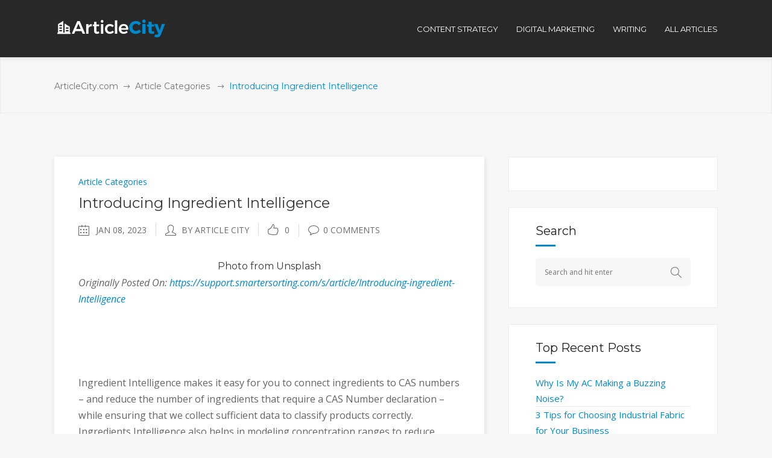

--- FILE ---
content_type: text/html; charset=UTF-8
request_url: https://www.articlecity.com/blog/introducing-ingredient-intelligence/
body_size: 15272
content:
<!DOCTYPE html>
<html lang="en-US">
<head>
        	
		<meta charset="UTF-8"/>
		<link rel="profile" href="https://gmpg.org/xfn/11"/>
		<link rel="pingback" href="https://www.articlecity.com/xmlrpc.php"/>
				<meta name="viewport" content="width=device-width,initial-scale=1,user-scalable=no">
		
	
	<script type="application/javascript">var mkdCoreAjaxUrl = "https://www.articlecity.com/wp-admin/admin-ajax.php"</script><meta name='robots' content='index, follow, max-image-preview:large, max-snippet:-1, max-video-preview:-1' />

	<!-- This site is optimized with the Yoast SEO plugin v17.8 - https://yoast.com/wordpress/plugins/seo/ -->
	<title>Introducing Ingredient Intelligence - ArticleCity.com</title>
	<meta name="description" content="Photo from Unsplash Originally Posted On: https://support.smartersorting.com/s/article/Introducing-ingredient-Intelligence     Ingredient Intelligence" />
	<link rel="canonical" href="https://www.articlecity.com/blog/introducing-ingredient-intelligence/" />
	<meta property="og:locale" content="en_US" />
	<meta property="og:type" content="article" />
	<meta property="og:title" content="Introducing Ingredient Intelligence - ArticleCity.com" />
	<meta property="og:description" content="Photo from Unsplash Originally Posted On: https://support.smartersorting.com/s/article/Introducing-ingredient-Intelligence     Ingredient Intelligence" />
	<meta property="og:url" content="https://www.articlecity.com/blog/introducing-ingredient-intelligence/" />
	<meta property="og:site_name" content="ArticleCity.com" />
	<meta property="article:published_time" content="2023-01-08T05:35:07+00:00" />
	<meta property="og:image" content="https://s.w.org/images/core/emoji/13.1.0/72x72/2122.png" />
	<meta name="twitter:card" content="summary" />
	<meta name="twitter:label1" content="Written by" />
	<meta name="twitter:data1" content="Article City" />
	<meta name="twitter:label2" content="Est. reading time" />
	<meta name="twitter:data2" content="3 minutes" />
	<script type="application/ld+json" class="yoast-schema-graph">{"@context":"https://schema.org","@graph":[{"@type":"WebSite","@id":"https://www.articlecity.com/#website","url":"https://www.articlecity.com/","name":"ArticleCity.com","description":"The Best Content Writing Service","potentialAction":[{"@type":"SearchAction","target":{"@type":"EntryPoint","urlTemplate":"https://www.articlecity.com/?s={search_term_string}"},"query-input":"required name=search_term_string"}],"inLanguage":"en-US"},{"@type":"ImageObject","@id":"https://www.articlecity.com/blog/introducing-ingredient-intelligence/#primaryimage","inLanguage":"en-US","url":"https://s.w.org/images/core/emoji/13.1.0/72x72/2122.png","contentUrl":"https://s.w.org/images/core/emoji/13.1.0/72x72/2122.png"},{"@type":"WebPage","@id":"https://www.articlecity.com/blog/introducing-ingredient-intelligence/#webpage","url":"https://www.articlecity.com/blog/introducing-ingredient-intelligence/","name":"Introducing Ingredient Intelligence - ArticleCity.com","isPartOf":{"@id":"https://www.articlecity.com/#website"},"primaryImageOfPage":{"@id":"https://www.articlecity.com/blog/introducing-ingredient-intelligence/#primaryimage"},"datePublished":"2023-01-08T05:35:07+00:00","dateModified":"2023-01-08T05:35:07+00:00","author":{"@id":"https://www.articlecity.com/#/schema/person/1ceb200e49d732c7796c9994e623389f"},"description":"Photo from Unsplash Originally Posted On: https://support.smartersorting.com/s/article/Introducing-ingredient-Intelligence \u00a0 \u00a0 Ingredient Intelligence","breadcrumb":{"@id":"https://www.articlecity.com/blog/introducing-ingredient-intelligence/#breadcrumb"},"inLanguage":"en-US","potentialAction":[{"@type":"ReadAction","target":["https://www.articlecity.com/blog/introducing-ingredient-intelligence/"]}]},{"@type":"BreadcrumbList","@id":"https://www.articlecity.com/blog/introducing-ingredient-intelligence/#breadcrumb","itemListElement":[{"@type":"ListItem","position":1,"name":"Home","item":"https://www.articlecity.com/"},{"@type":"ListItem","position":2,"name":"Introducing Ingredient Intelligence"}]},{"@type":"Person","@id":"https://www.articlecity.com/#/schema/person/1ceb200e49d732c7796c9994e623389f","name":"Article City","image":{"@type":"ImageObject","@id":"https://www.articlecity.com/#personlogo","inLanguage":"en-US","url":"https://secure.gravatar.com/avatar/0c6f968a64bbb451d6def685d218df9b?s=96&d=mm&r=g","contentUrl":"https://secure.gravatar.com/avatar/0c6f968a64bbb451d6def685d218df9b?s=96&d=mm&r=g","caption":"Article City"},"url":"https://www.articlecity.com/blog/author/articlecity/"}]}</script>
	<!-- / Yoast SEO plugin. -->


<link rel='dns-prefetch' href='//maps.googleapis.com' />
<link rel='dns-prefetch' href='//a.omappapi.com' />
<link rel='dns-prefetch' href='//fonts.googleapis.com' />
<link rel='dns-prefetch' href='//s.w.org' />
<link rel="alternate" type="application/rss+xml" title="ArticleCity.com &raquo; Feed" href="https://www.articlecity.com/feed/" />
<link rel="alternate" type="application/rss+xml" title="ArticleCity.com &raquo; Comments Feed" href="https://www.articlecity.com/comments/feed/" />
		<script type="text/javascript">
			window._wpemojiSettings = {"baseUrl":"https:\/\/s.w.org\/images\/core\/emoji\/13.1.0\/72x72\/","ext":".png","svgUrl":"https:\/\/s.w.org\/images\/core\/emoji\/13.1.0\/svg\/","svgExt":".svg","source":{"concatemoji":"https:\/\/www.articlecity.com\/wp-includes\/js\/wp-emoji-release.min.js?ver=5.8.12"}};
			!function(e,a,t){var n,r,o,i=a.createElement("canvas"),p=i.getContext&&i.getContext("2d");function s(e,t){var a=String.fromCharCode;p.clearRect(0,0,i.width,i.height),p.fillText(a.apply(this,e),0,0);e=i.toDataURL();return p.clearRect(0,0,i.width,i.height),p.fillText(a.apply(this,t),0,0),e===i.toDataURL()}function c(e){var t=a.createElement("script");t.src=e,t.defer=t.type="text/javascript",a.getElementsByTagName("head")[0].appendChild(t)}for(o=Array("flag","emoji"),t.supports={everything:!0,everythingExceptFlag:!0},r=0;r<o.length;r++)t.supports[o[r]]=function(e){if(!p||!p.fillText)return!1;switch(p.textBaseline="top",p.font="600 32px Arial",e){case"flag":return s([127987,65039,8205,9895,65039],[127987,65039,8203,9895,65039])?!1:!s([55356,56826,55356,56819],[55356,56826,8203,55356,56819])&&!s([55356,57332,56128,56423,56128,56418,56128,56421,56128,56430,56128,56423,56128,56447],[55356,57332,8203,56128,56423,8203,56128,56418,8203,56128,56421,8203,56128,56430,8203,56128,56423,8203,56128,56447]);case"emoji":return!s([10084,65039,8205,55357,56613],[10084,65039,8203,55357,56613])}return!1}(o[r]),t.supports.everything=t.supports.everything&&t.supports[o[r]],"flag"!==o[r]&&(t.supports.everythingExceptFlag=t.supports.everythingExceptFlag&&t.supports[o[r]]);t.supports.everythingExceptFlag=t.supports.everythingExceptFlag&&!t.supports.flag,t.DOMReady=!1,t.readyCallback=function(){t.DOMReady=!0},t.supports.everything||(n=function(){t.readyCallback()},a.addEventListener?(a.addEventListener("DOMContentLoaded",n,!1),e.addEventListener("load",n,!1)):(e.attachEvent("onload",n),a.attachEvent("onreadystatechange",function(){"complete"===a.readyState&&t.readyCallback()})),(n=t.source||{}).concatemoji?c(n.concatemoji):n.wpemoji&&n.twemoji&&(c(n.twemoji),c(n.wpemoji)))}(window,document,window._wpemojiSettings);
		</script>
		<style type="text/css">
img.wp-smiley,
img.emoji {
	display: inline !important;
	border: none !important;
	box-shadow: none !important;
	height: 1em !important;
	width: 1em !important;
	margin: 0 .07em !important;
	vertical-align: -0.1em !important;
	background: none !important;
	padding: 0 !important;
}
</style>
	<link rel='stylesheet' id='wp-block-library-css'  href='https://www.articlecity.com/wp-includes/css/dist/block-library/style.min.css?ver=5.8.12' type='text/css' media='all' />
<link rel='stylesheet' id='rs-plugin-settings-css'  href='https://www.articlecity.com/wp-content/plugins/revslider/public/assets/css/settings.css?ver=5.2.6' type='text/css' media='all' />
<style id='rs-plugin-settings-inline-css' type='text/css'>
#rs-demo-id {}
</style>
<link rel='stylesheet' id='deploy_mikado_default_style-css'  href='https://www.articlecity.com/wp-content/themes/deploy/style.css?ver=5.8.12' type='text/css' media='all' />
<link rel='stylesheet' id='deploy_mikado_modules_plugins-css'  href='https://www.articlecity.com/wp-content/themes/deploy/assets/css/plugins.min.css?ver=5.8.12' type='text/css' media='all' />
<link rel='stylesheet' id='mediaelement-css'  href='https://www.articlecity.com/wp-includes/js/mediaelement/mediaelementplayer-legacy.min.css?ver=4.2.16' type='text/css' media='all' />
<link rel='stylesheet' id='wp-mediaelement-css'  href='https://www.articlecity.com/wp-includes/js/mediaelement/wp-mediaelement.min.css?ver=5.8.12' type='text/css' media='all' />
<link rel='stylesheet' id='deploy_mikado_modules-css'  href='https://www.articlecity.com/wp-content/themes/deploy/assets/css/modules.css?ver=5.8.12' type='text/css' media='all' />
<link rel='stylesheet' id='mkdf-deploy-font_awesome-css'  href='https://www.articlecity.com/wp-content/themes/deploy/assets/css/font-awesome/css/font-awesome.min.css?ver=5.8.12' type='text/css' media='all' />
<link rel='stylesheet' id='mkdf-deploy-font_elegant-css'  href='https://www.articlecity.com/wp-content/themes/deploy/assets/css/elegant-icons/style.min.css?ver=5.8.12' type='text/css' media='all' />
<link rel='stylesheet' id='mkdf-deploy-ion_icons-css'  href='https://www.articlecity.com/wp-content/themes/deploy/assets/css/ion-icons/css/ionicons.min.css?ver=5.8.12' type='text/css' media='all' />
<link rel='stylesheet' id='mkdf-deploy-linea_icons-css'  href='https://www.articlecity.com/wp-content/themes/deploy/assets/css/linea-icons/style.css?ver=5.8.12' type='text/css' media='all' />
<link rel='stylesheet' id='mkdf-deploy-simple_line_icons-css'  href='https://www.articlecity.com/wp-content/themes/deploy/assets/css/simple-line-icons/simple-line-icons.css?ver=5.8.12' type='text/css' media='all' />
<link rel='stylesheet' id='mkdf-deploy-dripicons-css'  href='https://www.articlecity.com/wp-content/themes/deploy/assets/css/dripicons/dripicons.css?ver=5.8.12' type='text/css' media='all' />
<link rel='stylesheet' id='deploy_mikado_blog-css'  href='https://www.articlecity.com/wp-content/themes/deploy/assets/css/blog.min.css?ver=5.8.12' type='text/css' media='all' />
<link rel='stylesheet' id='deploy_mikado_style_dynamic-css'  href='https://www.articlecity.com/wp-content/themes/deploy/assets/css/style_dynamic.css?ver=1522261936' type='text/css' media='all' />
<link rel='stylesheet' id='deploy_mikado_modules_responsive-css'  href='https://www.articlecity.com/wp-content/themes/deploy/assets/css/modules-responsive.css?ver=5.8.12' type='text/css' media='all' />
<link rel='stylesheet' id='deploy_mikado_blog_responsive-css'  href='https://www.articlecity.com/wp-content/themes/deploy/assets/css/blog-responsive.min.css?ver=5.8.12' type='text/css' media='all' />
<link rel='stylesheet' id='deploy_mikado_style_dynamic_responsive-css'  href='https://www.articlecity.com/wp-content/themes/deploy/assets/css/style_dynamic_responsive.css?ver=1522261936' type='text/css' media='all' />
<link rel='stylesheet' id='js_composer_front-css'  href='https://www.articlecity.com/wp-content/plugins/js_composer/assets/css/js_composer.min.css?ver=6.10.0' type='text/css' media='all' />
<link rel='stylesheet' id='deploy_mikado_google_fonts-css'  href='https://fonts.googleapis.com/css?family=Open+Sans%3A100%2C100italic%2C200%2C200italic%2C300%2C300italic%2C400%2C400italic%2C500%2C500italic%2C600%2C600italic%2C700%2C700italic%2C800%2C800italic%2C900%2C900italic%7CMontserrat%3A100%2C100italic%2C200%2C200italic%2C300%2C300italic%2C400%2C400italic%2C500%2C500italic%2C600%2C600italic%2C700%2C700italic%2C800%2C800italic%2C900%2C900italic&#038;subset=latin%2Clatin-ext&#038;ver=1.0.0' type='text/css' media='all' />
<script type='text/javascript' src='https://www.articlecity.com/wp-includes/js/jquery/jquery.min.js?ver=3.6.0' id='jquery-core-js'></script>
<script type='text/javascript' src='https://www.articlecity.com/wp-includes/js/jquery/jquery-migrate.min.js?ver=3.3.2' id='jquery-migrate-js'></script>
<script type='text/javascript' src='https://www.articlecity.com/wp-content/plugins/revslider/public/assets/js/jquery.themepunch.tools.min.js?ver=5.2.6' id='tp-tools-js'></script>
<script type='text/javascript' src='https://www.articlecity.com/wp-content/plugins/revslider/public/assets/js/jquery.themepunch.revolution.min.js?ver=5.2.6' id='revmin-js'></script>
<link rel="https://api.w.org/" href="https://www.articlecity.com/wp-json/" /><link rel="alternate" type="application/json" href="https://www.articlecity.com/wp-json/wp/v2/posts/29710" /><link rel="EditURI" type="application/rsd+xml" title="RSD" href="https://www.articlecity.com/xmlrpc.php?rsd" />
<link rel="wlwmanifest" type="application/wlwmanifest+xml" href="https://www.articlecity.com/wp-includes/wlwmanifest.xml" /> 
<meta name="generator" content="WordPress 5.8.12" />
<link rel='shortlink' href='https://www.articlecity.com/?p=29710' />
<link rel="alternate" type="application/json+oembed" href="https://www.articlecity.com/wp-json/oembed/1.0/embed?url=https%3A%2F%2Fwww.articlecity.com%2Fblog%2Fintroducing-ingredient-intelligence%2F" />
<link rel="alternate" type="text/xml+oembed" href="https://www.articlecity.com/wp-json/oembed/1.0/embed?url=https%3A%2F%2Fwww.articlecity.com%2Fblog%2Fintroducing-ingredient-intelligence%2F&#038;format=xml" />
<script type="text/javascript">//<![CDATA[
  function external_links_in_new_windows_loop() {
    if (!document.links) {
      document.links = document.getElementsByTagName('a');
    }
    var change_link = false;
    var force = '';
    var ignore = '';

    for (var t=0; t<document.links.length; t++) {
      var all_links = document.links[t];
      change_link = false;
      
      if(document.links[t].hasAttribute('onClick') == false) {
        // forced if the address starts with http (or also https), but does not link to the current domain
        if(all_links.href.search(/^http/) != -1 && all_links.href.search('www.articlecity.com') == -1 && all_links.href.search(/^#/) == -1) {
          // console.log('Changed ' + all_links.href);
          change_link = true;
        }
          
        if(force != '' && all_links.href.search(force) != -1) {
          // forced
          // console.log('force ' + all_links.href);
          change_link = true;
        }
        
        if(ignore != '' && all_links.href.search(ignore) != -1) {
          // console.log('ignore ' + all_links.href);
          // ignored
          change_link = false;
        }

        if(change_link == true) {
          // console.log('Changed ' + all_links.href);
          document.links[t].setAttribute('onClick', 'javascript:window.open(\'' + all_links.href.replace(/'/g, '') + '\', \'_blank\', \'noopener\'); return false;');
          document.links[t].removeAttribute('target');
        }
      }
    }
  }
  
  // Load
  function external_links_in_new_windows_load(func)
  {  
    var oldonload = window.onload;
    if (typeof window.onload != 'function'){
      window.onload = func;
    } else {
      window.onload = function(){
        oldonload();
        func();
      }
    }
  }

  external_links_in_new_windows_load(external_links_in_new_windows_loop);
  //]]></script>

<meta name="generator" content="Powered by WPBakery Page Builder - drag and drop page builder for WordPress."/>
<meta name="generator" content="Powered by Slider Revolution 5.2.6 - responsive, Mobile-Friendly Slider Plugin for WordPress with comfortable drag and drop interface." />
<link rel="icon" href="https://www.articlecity.com/wp-content/uploads/2016/11/cropped-article-city-favicon-32x32.png" sizes="32x32" />
<link rel="icon" href="https://www.articlecity.com/wp-content/uploads/2016/11/cropped-article-city-favicon-192x192.png" sizes="192x192" />
<link rel="apple-touch-icon" href="https://www.articlecity.com/wp-content/uploads/2016/11/cropped-article-city-favicon-180x180.png" />
<meta name="msapplication-TileImage" content="https://www.articlecity.com/wp-content/uploads/2016/11/cropped-article-city-favicon-270x270.png" />
<style type="text/css" id="mkdf-custom-css">/* MOVE HEADER MENUS LEFT */
.mkdf-header-standard-menu-holder {position: absolute !important; right: 0px !important;}

/* FIXING MENU BAR TO STAY PUT */
.mkdf-page-header .mkdf-fixed-wrapper.fixed {
position: absolute;
}

/* FIXING BLOG TYPOGRAPHY STYLING */
.mkdf-post-content p, ul, ol {
font-size: 1.16em;
line-height: 1.7em;    
margin-bottom: 1.2em;
}

.mkdf-post-content ul, ol {
padding-left:1em
}

.mkdf-post-content h3 {
margin-bottom: 1em;
}
</style><noscript><style> .wpb_animate_when_almost_visible { opacity: 1; }</style></noscript></head>

<body class="post-template-default single single-post postid-29710 single-format-standard mkd-core-1.0 deploy-ver-1.5  mkdf-grid-1300 mkdf-blog-installed mkdf-header-standard mkdf-fixed-on-scroll mkdf-default-mobile-header mkdf-sticky-up-mobile-header mkdf-dropdown-default mkdf-light-header mkdf-header-standard-in-grid wpb-js-composer js-comp-ver-6.10.0 vc_responsive">


<div class="mkdf-wrapper">
    <div class="mkdf-wrapper-inner">
        
<header class="mkdf-page-header">
            <div class="mkdf-fixed-wrapper">
        <div class="mkdf-menu-area" >
                    <div class="mkdf-grid">
        			            <div class="mkdf-vertical-align-containers">
                <div class="mkdf-position-left">
                    <div class="mkdf-position-left-inner">
                        
<div class="mkdf-logo-wrapper">
    <a href="https://www.articlecity.com/" style="height: 31px;">
        <img class="mkdf-normal-logo" src="https://www.articlecity.com/wp-content/uploads/2016/11/logo_white.png" alt="logo"/>
        <img class="mkdf-dark-logo" src="https://www.articlecity.com/wp-content/uploads/2016/11/logo_white.png" alt="dark logo"/>        <img class="mkdf-light-logo" src="https://www.articlecity.com/wp-content/uploads/2016/11/logo_white.png" alt="light logo"/>    </a>
</div>

                    </div>
                </div>
                <div class="mkdf-position-left mkdf-header-standard-menu-holder">
                    <div class="mkdf-position-left-inner">
                        
<nav class="mkdf-main-menu mkdf-drop-down mkdf-default-nav">
    <ul id="menu-top-menu" class="clearfix"><li id="nav-menu-item-1703" class="menu-item menu-item-type-taxonomy menu-item-object-category  narrow"><a href="https://www.articlecity.com/blog/category/content-strategy/" class=""><span class="item_outer"><span class="item_inner"><span class="menu_icon_wrapper"><i class="menu_icon blank fa"></i></span><span class="item_text">Content Strategy</span></span><span class="plus"></span></span></a></li>
<li id="nav-menu-item-1702" class="menu-item menu-item-type-taxonomy menu-item-object-category  narrow"><a href="https://www.articlecity.com/blog/category/digital-marketing/" class=""><span class="item_outer"><span class="item_inner"><span class="menu_icon_wrapper"><i class="menu_icon blank fa"></i></span><span class="item_text">Digital Marketing</span></span><span class="plus"></span></span></a></li>
<li id="nav-menu-item-1704" class="menu-item menu-item-type-taxonomy menu-item-object-category  narrow"><a href="https://www.articlecity.com/blog/category/articles/writing/" class=""><span class="item_outer"><span class="item_inner"><span class="menu_icon_wrapper"><i class="menu_icon blank fa"></i></span><span class="item_text">Writing</span></span><span class="plus"></span></span></a></li>
<li id="nav-menu-item-108" class="menu-item menu-item-type-post_type menu-item-object-page  narrow"><a href="https://www.articlecity.com/blog/" class=""><span class="item_outer"><span class="item_inner"><span class="menu_icon_wrapper"><i class="menu_icon null fa"></i></span><span class="item_text">All Articles</span></span><span class="plus"></span></span></a></li>
</ul></nav>

                    </div>
                </div>
                <div class="mkdf-position-right">
                    <div class="mkdf-position-right-inner">
                                            </div>
                </div>
            </div>
                </div>
            </div>
            </div>
        </header>


<header class="mkdf-mobile-header">
    <div class="mkdf-mobile-header-inner">
                <div class="mkdf-mobile-header-holder">
            <div class="mkdf-grid">
                <div class="mkdf-vertical-align-containers">
                                            <div class="mkdf-mobile-menu-opener">
                            <a href="javascript:void(0)">
                    <span class="mkdf-mobile-opener-icon-holder">
                        <i class="mkdf-icon-font-awesome fa fa-bars " ></i>                    </span>
                            </a>
                        </div>
                                                                <div class="mkdf-position-center">
                            <div class="mkdf-position-center-inner">
                                
<div class="mkdf-mobile-logo-wrapper">
    <a href="https://www.articlecity.com/" style="height: 31px">
        <img src="https://www.articlecity.com/wp-content/uploads/2016/11/logo_white.png" alt="mobile-logo"/>
    </a>
</div>

                            </div>
                        </div>
                                        <div class="mkdf-position-right">
                        <div class="mkdf-position-right-inner">
                                                    </div>
                    </div>
                </div> <!-- close .mkdf-vertical-align-containers -->
            </div>
        </div>
        
<nav class="mkdf-mobile-nav">
    <div class="mkdf-grid">
        <ul id="menu-top-menu-1" class=""><li id="mobile-menu-item-1703" class="menu-item menu-item-type-taxonomy menu-item-object-category "><a href="https://www.articlecity.com/blog/category/content-strategy/" class=""><span>Content Strategy</span></a></li>
<li id="mobile-menu-item-1702" class="menu-item menu-item-type-taxonomy menu-item-object-category "><a href="https://www.articlecity.com/blog/category/digital-marketing/" class=""><span>Digital Marketing</span></a></li>
<li id="mobile-menu-item-1704" class="menu-item menu-item-type-taxonomy menu-item-object-category "><a href="https://www.articlecity.com/blog/category/articles/writing/" class=""><span>Writing</span></a></li>
<li id="mobile-menu-item-108" class="menu-item menu-item-type-post_type menu-item-object-page "><a href="https://www.articlecity.com/blog/" class=""><span>All Articles</span></a></li>
</ul>    </div>
</nav>

    </div>
</header> <!-- close .mkdf-mobile-header -->



                    <a id="mkdf-back-to-top"  href="#">
	            <span class="mkdf-icon-stack">
                     <span aria-hidden="true" class="mkdf-icon-font-elegant arrow_carrot-up " ></span>                </span>
                <span class="mkdf-back-to-top-inner">
                    <span class="mkdf-back-to-top-text">Top</span>
                </span>
            </a>
        
        <div class="mkdf-content" style="margin-top: -95px">
            <div class="mkdf-content-inner">
    <div class="mkdf-title mkdf-breadcrumb-type mkdf-content-left-alignment mkdf-animation-no" style="height:188px;" data-height="188" >
        <div class="mkdf-title-image"></div>
        <div class="mkdf-title-holder" >
            <div class="mkdf-container clearfix">
                <div class="mkdf-container-inner">
                    <div class="mkdf-title-subtitle-holder" style="padding-top: 95px;">
                        <div class="mkdf-title-subtitle-holder-inner">
                                                        <div class="mkdf-breadcrumbs-holder"> <div class="mkdf-breadcrumbs"><div class="mkdf-breadcrumbs-inner"><a href="https://www.articlecity.com/">ArticleCity.com</a><span class="mkdf-delimiter"><span class="mkdf-icon-font-elegant arrow_right mkdf-delimiter-icon"></span></span><a href="https://www.articlecity.com/blog/category/articles/">Article Categories</a> <span class="mkdf-delimiter"><span class="mkdf-icon-font-elegant arrow_right mkdf-delimiter-icon"></span></span><span class="mkdf-current">Introducing Ingredient Intelligence</span></div></div></div>
                                                    </div>
                    </div>
                </div>
            </div>
        </div>
    </div>

	<div class="mkdf-container">
				<div class="mkdf-container-inner">
				<div class="mkdf-page-sidebar mkdf-two-columns-66-33 clearfix">
		<div class="mkdf-column1 mkdf-content-left-from-sidebar">
			<div class="mkdf-column-inner">
				<div class="mkdf-blog-holder mkdf-blog-single">
					<article id="post-29710" class="post-29710 post type-post status-publish format-standard hentry category-articles">
	<div class="mkdf-post-content">
				<div class="mkdf-post-text">
			<div class="mkdf-post-text-inner clearfix">
									<div class="mkdf-category">
						<a href="https://www.articlecity.com/blog/category/articles/" rel="category tag">Article Categories</a>					</div>
								<h3 class="mkdf-post-title">
	Introducing Ingredient Intelligence</h3>				<div class="mkdf-post-info">
					<div class="mkdf-post-info-date mkdf-post-info-item">
            <span class="mkdf-blog-date-icon">
            <i class="mkdf-icon-simple-line-icon icon-calender " ></i>        </span>
        <span class="mkdf-blog-date">Jan 08, 2023</span>

        </div><div class="mkdf-post-info-author mkdf-post-info-item">
    <span class="mkdf-blog-author-icon">
        <i class="mkdf-icon-simple-line-icon icon-user " ></i>    </span>
    <a class="mkdf-post-info-author-link" href="https://www.articlecity.com/blog/author/articlecity/">
        by        Article City    </a>
</div><div class="mkdf-blog-like mkdf-post-info-item">
	<a href="#" class="mkdf-like" id="mkdf-like-29710" title="Like this"><i class="mkdf-icon-simple-line-icon icon-like "></i><span>0</span></a></div><div class="mkdf-post-info-comments-holder mkdf-post-info-item">
    <a class="mkdf-post-info-comments" href="https://www.articlecity.com/blog/introducing-ingredient-intelligence/#respond" target="_self">
        <span class="mkdf-blog-comments-icon">
            <i class="mkdf-icon-simple-line-icon icon-bubble " ></i>        </span>

        0 Comments    </a>
</div>				</div>
				<div>
<h6 style="text-align: center;">
<a href="https://images.unsplash.com/photo-1486312338219-ce68d2c6f44d?crop=entropy&amp;cs=tinysrgb&amp;fit=max&amp;fm=jpg&amp;ixid=MnwzNjUyOXwwfDF8c2VhcmNofDMzfHx3b3JrfGVufDB8fHx8MTY3MzEzMDI0MQ&amp;ixlib=rb-4.0.3&amp;q=80&amp;w=1080">Photo</a> from Unsplash</h6>
<p><em>Originally Posted On: <a href="https://support.smartersorting.com/s/article/Introducing-ingredient-Intelligence">https://support.smartersorting.com/s/article/Introducing-ingredient-Intelligence</a></em></p>
<p> </p>
<p> </p>
<p data-aura-rendered-by="57:191;a">Ingredient Intelligence makes it easy for you to connect ingredients to CAS numbers – and reduce the number of ingredients that require a CAS Number declaration – while ensuring that we collect sufficient data to classify products correctly. Ingredients Intelligence also helps in modeling concentration ranges to reduce manual data entry. We make it easy to get accurate data into the Product Intelligence Platform<img src="https://s.w.org/images/core/emoji/13.1.0/72x72/2122.png" alt="™" class="wp-smiley" style="height: 1em; max-height: 1em;"> and have also built in extra flexibility to help you with edge cases that might arise.</p>
<h2 data-aura-rendered-by="57:191;a">Our Objective: Make it easy to enter better quality data</h2>
<p data-aura-rendered-by="57:191;a">The Product Intelligence Platform<img src="https://s.w.org/images/core/emoji/13.1.0/72x72/2122.png" alt="™" class="wp-smiley" style="height: 1em; max-height: 1em;"> registration flow has been enhanced to help you enter better quality data. This feature builds on the data uploaded – Safety Data Sheet (SDS) and ingredients lists –  to model concentration ranges for the product’s ingredients. This provides the comprehensive information needed to then accurately determine the product’s classifications.</p>
<h2 data-aura-rendered-by="57:191;a">Benefits</h2>
<p>Ingredient Intelligence will better ensure you receive the most accurate classifications for products.</p>
<ul data-aura-rendered-by="57:191;a">
<li>You will have flexibility to select specific chemicals/CAS numbers associated with their product’s ingredients.</li>
<li>You will need to declare CAS Numbers far less frequently (only when there’s a GHS implication).</li>
</ul>
<p> </p>
<h2 data-aura-rendered-by="57:191;a">Overview</h2>
<ul data-aura-rendered-by="57:191;a">
<li>Ingredient Intelligence will build on the Safety Data Sheet (SDS) and ingredients lists uploaded to the Product Intelligence Platform<img src="https://s.w.org/images/core/emoji/13.1.0/72x72/2122.png" alt="™" class="wp-smiley" style="height: 1em; max-height: 1em;">.</li>
<li>Products’ CAS numbers will be auto-populated from our chemical database:
<ul>
<li>When an ingredient maps to multiple CAS numbers in the database, you can then select a CAS number from a list.</li>
<li>You are not required to select a CAS number if one is not required in order to classify the product.</li>
<li>Built in flexibility: If we are unable to find a CAS number match in our database, you can choose to provide one, leave the field blank or indicate the ingredient has no CAS number.</li>
</ul>
</li>
<li>Concentration Ranges are now modeled for ingredients based on the order of the list of ingredients.  This is possible only when 1) ingredients lists are ordered by descending concentration, 2) an SDS is present.</li>
</ul>
<p> </p>
<h2 data-aura-rendered-by="57:191;a">Adding Ingredient Intelligence to the registration flow</h2>
<p>After the Safety Data Sheet (SDS) and Ingredients are added, we cross-reference our chemical database and determine each ingredient’s CAS number – or, if there are multiple potential CAS numbers, we provide all available options. These matches are determined based on lookups to the following dictionary values: HCPA Name, INCI Name, IUPAC Name, CAS Name, Technical Names. <br data-aura-rendered-by="57:191;a"><br data-aura-rendered-by="57:191;a"><br data-aura-rendered-by="57:191;a"><img loading="lazy" src="https://support.smartersorting.com/servlet/rtaImage?eid=ka04T000000N9rU&amp;feoid=00N4T000006gAfK&amp;refid=0EM4T000002TPvy" alt="User-added image" width="500" height="859" data-aura-rendered-by="57:191;a"><br data-aura-rendered-by="57:191;a"><br data-aura-rendered-by="57:191;a"><br data-aura-rendered-by="57:191;a"><strong data-aura-rendered-by="57:191;a">Confirming ingredients details:  </strong><br data-aura-rendered-by="57:191;a">When an ingredient corresponds to multiple CAS numbers, the different, potential CAS numbers will be populated in an easy-to-use drop-down list.<br data-aura-rendered-by="57:191;a"><br data-aura-rendered-by="57:191;a"><img loading="lazy" src="https://support.smartersorting.com/servlet/rtaImage?eid=ka04T000000N9rU&amp;feoid=00N4T000006gAfK&amp;refid=0EM4T000002TPw3" alt="User-added image" width="500" height="329" data-aura-rendered-by="57:191;a"><br data-aura-rendered-by="57:191;a"><br data-aura-rendered-by="57:191;a"><br data-aura-rendered-by="57:191;a"><strong data-aura-rendered-by="57:191;a">Built in flexibility: </strong><br data-aura-rendered-by="57:191;a">If a CAS number is not needed for classification, the field will default to Optional.<br data-aura-rendered-by="57:191;a"><br data-aura-rendered-by="57:191;a"><img loading="lazy" src="https://support.smartersorting.com/servlet/rtaImage?eid=ka04T000000N9rU&amp;feoid=00N4T000006gAfK&amp;refid=0EM4T000002TPxL" alt="User-added image" width="500" height="398" data-aura-rendered-by="57:191;a"><br data-aura-rendered-by="57:191;a"><br data-aura-rendered-by="57:191;a"><strong data-aura-rendered-by="57:191;a">What if no CAS number is found? </strong><br data-aura-rendered-by="57:191;a">No CAS found will be shown for situations where we cannot find a CAS number which matches the ingredient. Users will also have options to select “Add a CAS #” and manually enter a CAS number or “Ingredient has no CAS #”.<br data-aura-rendered-by="57:191;a"><br data-aura-rendered-by="57:191;a"><br data-aura-rendered-by="57:191;a"><img loading="lazy" src="https://support.smartersorting.com/servlet/rtaImage?eid=ka04T000000N9rU&amp;feoid=00N4T000006gAfK&amp;refid=0EM4T000002TPxG" alt="User-added image" width="500" height="436" data-aura-rendered-by="57:191;a"><br data-aura-rendered-by="57:191;a"><br data-aura-rendered-by="57:191;a"><br data-aura-rendered-by="57:191;a"><strong data-aura-rendered-by="57:191;a">Adding or confirming required concentrations: </strong><br data-aura-rendered-by="57:191;a">Ingredient concentrations will either be pre-populated by Safety Data Sheet (SDS) or our calculations, or they will be left blank for values to be entered manually.  Users will need to fill in ranges for ingredients regulated by GHS or RCRA. We’ve highlighted the selected ingredients that are required ranges in a yellow box.<br data-aura-rendered-by="57:191;a"><br data-aura-rendered-by="57:191;a"><br data-aura-rendered-by="57:191;a"><img loading="lazy" src="https://support.smartersorting.com/servlet/rtaImage?eid=ka04T000000N9rU&amp;feoid=00N4T000006gAfK&amp;refid=0EM4T000002TPxf" alt="User-added image" width="500" height="735" data-aura-rendered-by="57:191;a"><br data-aura-rendered-by="57:191;a"><br data-aura-rendered-by="57:191;a"><strong data-aura-rendered-by="57:191;a">Ingredient’s concentration range pulled from Safety Data Sheet (SDS):</strong><br data-aura-rendered-by="57:191;a"><br data-aura-rendered-by="57:191;a"><img loading="lazy" src="https://support.smartersorting.com/servlet/rtaImage?eid=ka04T000000N9rU&amp;feoid=00N4T000006gAfK&amp;refid=0EM4T000002TPxB" alt="User-added image" width="500" height="250" data-aura-rendered-by="57:191;a"><br data-aura-rendered-by="57:191;a"><br data-aura-rendered-by="57:191;a"><br data-aura-rendered-by="57:191;a"><strong data-aura-rendered-by="57:191;a">Ingredients concentration ranges populated by our calculation:</strong><br data-aura-rendered-by="57:191;a"><br data-aura-rendered-by="57:191;a"><img loading="lazy" src="https://support.smartersorting.com/servlet/rtaImage?eid=ka04T000000N9rU&amp;feoid=00N4T000006gAfK&amp;refid=0EM4T000002TPww" alt="User-added image" width="500" height="251" data-aura-rendered-by="57:191;a"><br data-aura-rendered-by="57:191;a"><br data-aura-rendered-by="57:191;a"><br data-aura-rendered-by="57:191;a"><strong data-aura-rendered-by="57:191;a">Certify and check for regulations on the product’s CAS numbers:</strong><br data-aura-rendered-by="57:191;a"><br data-aura-rendered-by="57:191;a"><img loading="lazy" src="https://support.smartersorting.com/servlet/rtaImage?eid=ka04T000000N9rU&amp;feoid=00N4T000006gAfK&amp;refid=0EM4T000002TPwr" alt="User-added image" width="500" height="829" data-aura-rendered-by="57:191;a"><br data-aura-rendered-by="57:191;a"><br data-aura-rendered-by="57:191;a"><br data-aura-rendered-by="57:191;a"><br data-aura-rendered-by="57:191;a">  <strong>We then direct you back to complete the product registration:</strong></p>
<p><img loading="lazy" src="https://support.smartersorting.com/servlet/rtaImage?eid=ka04T000000N9rU&amp;feoid=00N4T000006gAfK&amp;refid=0EM4T000002TPwm" alt="User-added image" width="500" height="388">  TitleIntroducing Ingredient IntelligenceURL NameIntroducing-ingredient-Intelligence</p>
</div>
			</div>
		</div>
	</div>
	</article><div class="mkdf-comment-holder clearfix" id="comments">
	<div class="mkdf-comment-number">
		<h6>No Comments</h6>
	</div>
	<div class="mkdf-comments">
				<!-- If comments are open, but there are no comments. -->


		<!-- If comments are closed. -->
		<p>Sorry, the comment form is closed at this time.</p>

	</div></div>
<div class="mkdf-comment-form">
	</div>
								
							


				</div>
			</div>
		</div>
		<div class="mkdf-column2">
			<div class="mkdf-column-inner">
    <aside class="mkdf-sidebar">
        <div id="custom_html-2" class="widget_text widget widget_custom_html"><div class="textwidget custom-html-widget"><div id="waldo-tag-5121"></div>

<div id="waldo-tag-5127"></div></div></div><div id="search-2" class="widget widget_search"><div class="mkdf-widget-title"><h4>Search</h4></div><form method="get" id="searchform" class="searchform" action="https://www.articlecity.com/">
    <div>
        <input placeholder="Search and hit enter" type="text" value="" name="s" id="s" />
        <input type="submit" id="searchsubmit" value="&#xe090;" />
    </div>
</form></div>
<!-- Start Posts in Sidebar - pis_posts_in_sidebar-5 -->
<div id="pis_posts_in_sidebar-5" class="widget posts-in-sidebar">
<div class="mkdf-widget-title"><h4>Top Recent Posts</h4></div>		
<ul id="ul_pis_posts_in_sidebar-5" class="pis-ul">
	<li class="pis-li pis-post-31890">
		<p class="pis-title"><a class="pis-title-link" href="https://www.articlecity.com/blog/why-is-my-ac-making-a-buzzing-noise/" rel="bookmark">Why Is My AC Making a Buzzing Noise?</a></p>
	</li>
	<li class="pis-li pis-post-31888">
		<p class="pis-title"><a class="pis-title-link" href="https://www.articlecity.com/blog/3-tips-for-choosing-industrial-fabric-for-your-business/" rel="bookmark">3 Tips for Choosing Industrial Fabric for Your Business</a></p>
	</li>
	<li class="pis-li pis-post-31871">
		<p class="pis-title"><a class="pis-title-link" href="https://www.articlecity.com/blog/a-guide-to-the-most-common-harvest-moon-rituals/" rel="bookmark">A Guide to the Most Common Harvest Moon Rituals</a></p>
	</li>
	<li class="pis-li pis-post-31867">
		<p class="pis-title"><a class="pis-title-link" href="https://www.articlecity.com/blog/how-to-select-a-packaging-company-everything-you-need-to-know/" rel="bookmark">How to Select a Packaging Company: Everything You Need to Know</a></p>
	</li>
	<li class="pis-li pis-post-31865">
		<p class="pis-title"><a class="pis-title-link" href="https://www.articlecity.com/blog/expert-advice-how-to-nail-your-media-tour-interviews/" rel="bookmark">Expert Advice: How to Nail Your Media Tour Interviews</a></p>
	</li>
	<li class="pis-li pis-post-31863">
		<p class="pis-title"><a class="pis-title-link" href="https://www.articlecity.com/blog/6-common-affiliate-marketing-mistakes-and-how-to-avoid-them/" rel="bookmark">6 Common Affiliate Marketing Mistakes and How to Avoid Them</a></p>
	</li>
	<li class="pis-li pis-post-31849">
		<p class="pis-title"><a class="pis-title-link" href="https://www.articlecity.com/blog/protecting-your-home-types-of-roof-damage-and-how-to-prevent-them/" rel="bookmark">Protecting Your Home: Types of Roof Damage and How to Prevent Them</a></p>
	</li>
	<li class="pis-li pis-post-31837">
		<p class="pis-title"><a class="pis-title-link" href="https://www.articlecity.com/blog/how-can-i-get-out-of-debt-without-filing-bankruptcy/" rel="bookmark">How Can I Get Out of Debt Without Filing Bankruptcy</a></p>
	</li>
	<li class="pis-li pis-post-31835">
		<p class="pis-title"><a class="pis-title-link" href="https://www.articlecity.com/blog/how-to-choose-the-best-summer-camps-for-teenagers/" rel="bookmark">How to Choose the Best Summer Camps for Teenagers</a></p>
	</li>
	<li class="pis-li pis-post-31824">
		<p class="pis-title"><a class="pis-title-link" href="https://www.articlecity.com/blog/6-common-errors-in-choosing-residential-plumbers-and-how-to-avoid-them/" rel="bookmark">6 Common Errors in Choosing Residential Plumbers and How to Avoid Them</a></p>
	</li>
</ul>
<!-- Generated by Posts in Sidebar v4.16.3 -->
</div>
<!-- End Posts in Sidebar - pis_posts_in_sidebar-5 -->

<div id="custom_html-3" class="widget_text widget widget_custom_html"><div class="textwidget custom-html-widget"><div id="waldo-tag-5123"></div></div></div>
<!-- Start Posts in Sidebar - pis_posts_in_sidebar-2 -->
<div id="pis_posts_in_sidebar-2" class="widget posts-in-sidebar">
<div class="mkdf-widget-title"><h4>More Recent Posts</h4></div>		
<ul id="ul_pis_posts_in_sidebar-2" class="pis-ul">
	<li class="pis-li pis-post-37701">
		<p class="pis-title"><a class="pis-title-link" href="https://www.articlecity.com/blog/pond-perfections-inc-joins-the-21st-annual-fall-cottage-life-show-bringing-30-years-of-waterfront-wisdom/" rel="bookmark">Pond Perfections Inc. Joins the 21st Annual Fall Cottage Life Show, Bringing 30+ Years of Waterfront Wisdom</a></p>
	</li>
	<li class="pis-li pis-post-37700">
		<p class="pis-title"><a class="pis-title-link" href="https://www.articlecity.com/blog/triangle-smart-divorce-adds-strategic-firepower-with-katie-kober/" rel="bookmark">Triangle Smart Divorce Adds Strategic Firepower With Katie Kober</a></p>
	</li>
	<li class="pis-li pis-post-37705">
		<p class="pis-title"><a class="pis-title-link" href="https://www.articlecity.com/blog/cozy-companion-club-opens-online-store-to-bring-comfort-and-joy-to-pets-in-the-usa/" rel="bookmark">Cozy Companion Club Opens Online Store to Bring Comfort and Joy to Pets in the USA</a></p>
	</li>
	<li class="pis-li pis-post-37703">
		<p class="pis-title"><a class="pis-title-link" href="https://www.articlecity.com/blog/insurancehub-promotes-reid-burney-to-managing-director-of-commercial-sales/" rel="bookmark">InsuranceHub Promotes Reid Burney to Managing Director of Commercial Sales</a></p>
	</li>
	<li class="pis-li pis-post-37702">
		<p class="pis-title"><a class="pis-title-link" href="https://www.articlecity.com/blog/playbook-social-launches-a-new-app-bringing-football-fans-closer-together-than-ever/" rel="bookmark">Playbook Social Launches a New App Bringing Football Fans Closer Together Than Ever</a></p>
	</li>
	<li class="pis-li pis-post-37699">
		<p class="pis-title"><a class="pis-title-link" href="https://www.articlecity.com/blog/porn-addiction-and-adhd/" rel="bookmark">Porn Addiction and ADHD</a></p>
	</li>
	<li class="pis-li pis-post-37698">
		<p class="pis-title"><a class="pis-title-link" href="https://www.articlecity.com/blog/threestone-solutions-joined-women-of-the-vine-spirits-as-a-corporate-member/" rel="bookmark">Threestone Solutions Joined Women of The Vine Spirits As a Corporate Member</a></p>
	</li>
	<li class="pis-li pis-post-37697">
		<p class="pis-title"><a class="pis-title-link" href="https://www.articlecity.com/blog/why-top-car-extended-warranty-company-customers-say-peace-of-mind-beats-every-other-benefit/" rel="bookmark">Why Top Car Extended Warranty Company Customers Say Peace of Mind Beats Every Other Benefit</a></p>
	</li>
	<li class="pis-li pis-post-37695">
		<p class="pis-title"><a class="pis-title-link" href="https://www.articlecity.com/blog/aderra-at-audubon-introduces-a-new-way-to-retire-own-your-home-live-your-way/" rel="bookmark">Aderra at Audubon Introduces a New Way to Retire: Own Your Home, Live Your Way</a></p>
	</li>
	<li class="pis-li pis-post-37693">
		<p class="pis-title"><a class="pis-title-link" href="https://www.articlecity.com/blog/commercial-business-lending-llc-fuels-american-entrepreneurship-with-smarter-more-accessible-business-funding/" rel="bookmark">Commercial Business Lending LLC Fuels American Entrepreneurship with Smarter, More Accessible Business Funding</a></p>
	</li>
</ul>
<!-- Generated by Posts in Sidebar v4.16.3 -->
</div>
<!-- End Posts in Sidebar - pis_posts_in_sidebar-2 -->

<div id="nav_menu-7" class="widget widget_nav_menu"><div class="mkdf-widget-title"><h4>Article Categories</h4></div><div class="menu-article-categories-04-30-2019-container"><ul id="menu-article-categories-04-30-2019" class="menu"><li id="menu-item-3688" class="menu-item menu-item-type-taxonomy menu-item-object-category menu-item-3688"><a href="https://www.articlecity.com/blog/category/articles/auto_and_trucks/">Auto &#038; Trucks</a></li>
<li id="menu-item-3689" class="menu-item menu-item-type-taxonomy menu-item-object-category menu-item-3689"><a href="https://www.articlecity.com/blog/category/articles/business_and_finance/">Business &#038; Finance</a></li>
<li id="menu-item-3690" class="menu-item menu-item-type-taxonomy menu-item-object-category menu-item-3690"><a href="https://www.articlecity.com/blog/category/articles/careers-and-jobs/">Careers and Jobs</a></li>
<li id="menu-item-3691" class="menu-item menu-item-type-taxonomy menu-item-object-category menu-item-3691"><a href="https://www.articlecity.com/blog/category/articles/celebrities/">Celebrities</a></li>
<li id="menu-item-3692" class="menu-item menu-item-type-taxonomy menu-item-object-category menu-item-3692"><a href="https://www.articlecity.com/blog/category/articles/clothing-and-accessories/">Clothing and Accessories</a></li>
<li id="menu-item-3693" class="menu-item menu-item-type-taxonomy menu-item-object-category menu-item-3693"><a href="https://www.articlecity.com/blog/category/articles/computers_and_internet/">Computers &#038; Internet</a></li>
<li id="menu-item-3694" class="menu-item menu-item-type-taxonomy menu-item-object-category menu-item-3694"><a href="https://www.articlecity.com/blog/category/articles/drugs-and-alcohol/">Drugs and Alcohol</a></li>
<li id="menu-item-3695" class="menu-item menu-item-type-taxonomy menu-item-object-category menu-item-3695"><a href="https://www.articlecity.com/blog/category/articles/education/">Education</a></li>
<li id="menu-item-3696" class="menu-item menu-item-type-taxonomy menu-item-object-category menu-item-3696"><a href="https://www.articlecity.com/blog/category/articles/environment_and_going_green/">Environment and Going Green</a></li>
<li id="menu-item-3697" class="menu-item menu-item-type-taxonomy menu-item-object-category menu-item-3697"><a href="https://www.articlecity.com/blog/category/articles/family/">Family</a></li>
<li id="menu-item-3698" class="menu-item menu-item-type-taxonomy menu-item-object-category menu-item-3698"><a href="https://www.articlecity.com/blog/category/articles/food_and_drink/">Food and Drink</a></li>
<li id="menu-item-3699" class="menu-item menu-item-type-taxonomy menu-item-object-category menu-item-3699"><a href="https://www.articlecity.com/blog/category/articles/gadgets_and_gizmos/">Gadgets and Gizmos</a></li>
<li id="menu-item-3700" class="menu-item menu-item-type-taxonomy menu-item-object-category menu-item-3700"><a href="https://www.articlecity.com/blog/category/articles/gifts-and-holidays/">Gifts and Holidays</a></li>
<li id="menu-item-3701" class="menu-item menu-item-type-taxonomy menu-item-object-category menu-item-3701"><a href="https://www.articlecity.com/blog/category/articles/health/">Health</a></li>
<li id="menu-item-3702" class="menu-item menu-item-type-taxonomy menu-item-object-category menu-item-3702"><a href="https://www.articlecity.com/blog/category/articles/hobbies/">Hobbies</a></li>
<li id="menu-item-3703" class="menu-item menu-item-type-taxonomy menu-item-object-category menu-item-3703"><a href="https://www.articlecity.com/blog/category/articles/home_improvement/">House and Home</a></li>
<li id="menu-item-3704" class="menu-item menu-item-type-taxonomy menu-item-object-category menu-item-3704"><a href="https://www.articlecity.com/blog/category/articles/humor/">Humor</a></li>
<li id="menu-item-3705" class="menu-item menu-item-type-taxonomy menu-item-object-category menu-item-3705"><a href="https://www.articlecity.com/blog/category/articles/kids_and_teens/">Kids and Teens</a></li>
<li id="menu-item-3706" class="menu-item menu-item-type-taxonomy menu-item-object-category menu-item-3706"><a href="https://www.articlecity.com/blog/category/articles/legal/">Legal</a></li>
<li id="menu-item-3707" class="menu-item menu-item-type-taxonomy menu-item-object-category menu-item-3707"><a href="https://www.articlecity.com/blog/category/articles/marketing/">Marketing</a></li>
<li id="menu-item-3708" class="menu-item menu-item-type-taxonomy menu-item-object-category menu-item-3708"><a href="https://www.articlecity.com/blog/category/articles/men/">Men</a></li>
<li id="menu-item-3709" class="menu-item menu-item-type-taxonomy menu-item-object-category menu-item-3709"><a href="https://www.articlecity.com/blog/category/articles/music_and_movies/">Music and Movies</a></li>
<li id="menu-item-3710" class="menu-item menu-item-type-taxonomy menu-item-object-category menu-item-3710"><a href="https://www.articlecity.com/blog/category/articles/online_business/">Online Business</a></li>
<li id="menu-item-3711" class="menu-item menu-item-type-taxonomy menu-item-object-category menu-item-3711"><a href="https://www.articlecity.com/blog/category/articles/parenting/">Parenting</a></li>
<li id="menu-item-3712" class="menu-item menu-item-type-taxonomy menu-item-object-category menu-item-3712"><a href="https://www.articlecity.com/blog/category/articles/pets_and_animals/">Pets and Animals</a></li>
<li id="menu-item-3713" class="menu-item menu-item-type-taxonomy menu-item-object-category menu-item-3713"><a href="https://www.articlecity.com/blog/category/articles/photography/">Photography</a></li>
<li id="menu-item-3714" class="menu-item menu-item-type-taxonomy menu-item-object-category menu-item-3714"><a href="https://www.articlecity.com/blog/category/articles/politics_and_government/">Politics &#038; Government</a></li>
<li id="menu-item-3715" class="menu-item menu-item-type-taxonomy menu-item-object-category menu-item-3715"><a href="https://www.articlecity.com/blog/category/articles/pregnancy/">Pregnancy</a></li>
<li id="menu-item-3716" class="menu-item menu-item-type-taxonomy menu-item-object-category menu-item-3716"><a href="https://www.articlecity.com/blog/category/articles/real-estate/">Real Estate</a></li>
<li id="menu-item-3717" class="menu-item menu-item-type-taxonomy menu-item-object-category menu-item-3717"><a href="https://www.articlecity.com/blog/category/articles/recreation_and_sports/">Recreation and Sports</a></li>
<li id="menu-item-3718" class="menu-item menu-item-type-taxonomy menu-item-object-category menu-item-3718"><a href="https://www.articlecity.com/blog/category/articles/relationships/">Relationships</a></li>
<li id="menu-item-3719" class="menu-item menu-item-type-taxonomy menu-item-object-category menu-item-3719"><a href="https://www.articlecity.com/blog/category/articles/religion/">Religion and Faith</a></li>
<li id="menu-item-3720" class="menu-item menu-item-type-taxonomy menu-item-object-category menu-item-3720"><a href="https://www.articlecity.com/blog/category/articles/safety/">Safety</a></li>
<li id="menu-item-3721" class="menu-item menu-item-type-taxonomy menu-item-object-category menu-item-3721"><a href="https://www.articlecity.com/blog/category/articles/self_improvement_and_motivation/">Self Improvement and Motivation</a></li>
<li id="menu-item-3722" class="menu-item menu-item-type-taxonomy menu-item-object-category menu-item-3722"><a href="https://www.articlecity.com/blog/category/articles/shopping/">Shopping</a></li>
<li id="menu-item-3723" class="menu-item menu-item-type-taxonomy menu-item-object-category menu-item-3723"><a href="https://www.articlecity.com/blog/category/articles/site_promotion/">Site Promotion</a></li>
<li id="menu-item-3724" class="menu-item menu-item-type-taxonomy menu-item-object-category menu-item-3724"><a href="https://www.articlecity.com/blog/category/articles/social-media/">Social Media</a></li>
<li id="menu-item-3725" class="menu-item menu-item-type-taxonomy menu-item-object-category menu-item-3725"><a href="https://www.articlecity.com/blog/category/articles/travel_and_leisure/">Travel and Leisure</a></li>
<li id="menu-item-3726" class="menu-item menu-item-type-taxonomy menu-item-object-category menu-item-3726"><a href="https://www.articlecity.com/blog/category/articles/web_design_and_development/">Web Design and Development</a></li>
<li id="menu-item-3727" class="menu-item menu-item-type-taxonomy menu-item-object-category menu-item-3727"><a href="https://www.articlecity.com/blog/category/articles/women/">Women</a></li>
<li id="menu-item-3728" class="menu-item menu-item-type-taxonomy menu-item-object-category menu-item-3728"><a href="https://www.articlecity.com/blog/category/articles/work-life/">Work Life</a></li>
<li id="menu-item-3729" class="menu-item menu-item-type-taxonomy menu-item-object-category menu-item-3729"><a href="https://www.articlecity.com/blog/category/articles/writing/">Writing</a></li>
</ul></div></div>    </aside>
</div>
		</div>
	</div>
		</div>
			</div>
</div> <!-- close div.content_inner -->
</div>  <!-- close div.content -->

<footer >
	<div class="mkdf-footer-inner clearfix">

		
<div class="mkdf-footer-top-holder">
	<div class="mkdf-footer-top ">
		
		<div class="mkdf-container">
			<div class="mkdf-container-inner">

		<div class="mkdf-three-columns clearfix">
	<div class="mkdf-three-columns-inner">
		<div class="mkdf-column">
			<div class="mkdf-column-inner">
				<div id="mkdf_html_widget-2" class="widget mkdf-footer-column mkdf-footer-column-1 widget_mkdf_html_widget">		<div class="mkdf-html-widget">
			<a href="https://www.articlecity.com"><img src="https://www.articlecity.com/wp-content/uploads/2016/11/logo_white.png" alt="Article City" width="146" height="37"></a>
		</div>
		</div><div id="nav_menu-6" class="widget mkdf-footer-column mkdf-footer-column-1 widget_nav_menu"><div class="menu-top-menu-container"><ul id="menu-top-menu-2" class="menu"><li id="menu-item-1703" class="menu-item menu-item-type-taxonomy menu-item-object-category menu-item-1703"><a href="https://www.articlecity.com/blog/category/content-strategy/">Content Strategy</a></li>
<li id="menu-item-1702" class="menu-item menu-item-type-taxonomy menu-item-object-category menu-item-1702"><a href="https://www.articlecity.com/blog/category/digital-marketing/">Digital Marketing</a></li>
<li id="menu-item-1704" class="menu-item menu-item-type-taxonomy menu-item-object-category menu-item-1704"><a href="https://www.articlecity.com/blog/category/articles/writing/">Writing</a></li>
<li id="menu-item-108" class="menu-item menu-item-type-post_type menu-item-object-page menu-item-108"><a href="https://www.articlecity.com/blog/">All Articles</a></li>
</ul></div></div>			</div>
		</div>
		<div class="mkdf-column">
			<div class="mkdf-column-inner">
				
<!-- Start Posts in Sidebar - pis_posts_in_sidebar-4 -->
<div id="pis_posts_in_sidebar-4" class="widget mkdf-footer-column mkdf-footer-column-2 posts-in-sidebar">
<h4 class="mkdf-footer-widget-title">Popular Articles</h4>		
<ul id="ul_pis_posts_in_sidebar-4" class="pis-ul">
	<li class="pis-li pis-post-23817">
		<p class="pis-title"><a class="pis-title-link" href="https://www.articlecity.com/blog/7-tips-for-creating-a-compelling-content-calendar/" rel="bookmark">7 Tips for Creating a Compelling Content Calendar&nbsp;<span class="pis-arrow">&rarr;</span></a></p>
	</li>
	<li class="pis-li pis-post-17705">
		<p class="pis-title"><a class="pis-title-link" href="https://www.articlecity.com/blog/startup-website-dos-as-for-a-successful-business/" rel="bookmark">Startup Website DO’s As For A Successful Business&nbsp;<span class="pis-arrow">&rarr;</span></a></p>
	</li>
	<li class="pis-li pis-post-29584">
		<p class="pis-title"><a class="pis-title-link" href="https://www.articlecity.com/blog/dablicator-the-easiest-oil-applicator/" rel="bookmark">Dablicator – The Easiest Oil Applicator&nbsp;<span class="pis-arrow">&rarr;</span></a></p>
	</li>
	<li class="pis-li pis-post-26180">
		<p class="pis-title"><a class="pis-title-link" href="https://www.articlecity.com/blog/how-to-create-a-workplace-safety-policy/" rel="bookmark">How to Create a Workplace Safety Policy&nbsp;<span class="pis-arrow">&rarr;</span></a></p>
	</li>
	<li class="pis-li pis-post-36079">
		<p class="pis-title"><a class="pis-title-link" href="https://www.articlecity.com/blog/why-do-animals-hibernate/" rel="bookmark">Why Do Animals Hibernate?&nbsp;<span class="pis-arrow">&rarr;</span></a></p>
	</li>
	<li class="pis-li pis-post-17444">
		<p class="pis-title"><a class="pis-title-link" href="https://www.articlecity.com/blog/web-design-is-outdated-build-a-wordpress-website/" rel="bookmark">Web Design is Outdated, Build a WordPress Website&nbsp;<span class="pis-arrow">&rarr;</span></a></p>
	</li>
	<li class="pis-li pis-post-29903">
		<p class="pis-title"><a class="pis-title-link" href="https://www.articlecity.com/blog/5-tips-for-a-successful-retail-interactive-pop-display/" rel="bookmark">5 Tips for a Successful Retail Interactive Pop Display&nbsp;<span class="pis-arrow">&rarr;</span></a></p>
	</li>
	<li class="pis-li pis-post-8557">
		<p class="pis-title"><a class="pis-title-link" href="https://www.articlecity.com/blog/discover-hawaii/" rel="bookmark">Discover Hawaii&nbsp;<span class="pis-arrow">&rarr;</span></a></p>
	</li>
</ul>
<!-- Generated by Posts in Sidebar v4.16.3 -->
</div>
<!-- End Posts in Sidebar - pis_posts_in_sidebar-4 -->

			</div>
		</div>
		<div class="mkdf-column">
			<div class="mkdf-column-inner">
				
<!-- Start Posts in Sidebar - pis_posts_in_sidebar-3 -->
<div id="pis_posts_in_sidebar-3" class="widget mkdf-footer-column mkdf-footer-column-3 posts-in-sidebar">
<h4 class="mkdf-footer-widget-title">More from Article City</h4>		
<ul id="ul_pis_posts_in_sidebar-3" class="pis-ul">
	<li class="pis-li pis-post-36158">
		<p class="pis-title"><a class="pis-title-link" href="https://www.articlecity.com/blog/your-guide-to-ev-charger-installation-the-benefits-costs-and-process/" rel="bookmark">Your Guide to EV Charger Installation: The Benefits, Costs, and Process&nbsp;<span class="pis-arrow">&rarr;</span></a></p>
	</li>
	<li class="pis-li pis-post-27419">
		<p class="pis-title"><a class="pis-title-link" href="https://www.articlecity.com/blog/how-to-choose-the-right-sarasota-home-care-agency/" rel="bookmark">How to Choose the Right Sarasota Home Care Agency&nbsp;<span class="pis-arrow">&rarr;</span></a></p>
	</li>
	<li class="pis-li pis-post-31907">
		<p class="pis-title"><a class="pis-title-link" href="https://www.articlecity.com/blog/jantzen-announces-collaboration-with-bloquv-for-resort-collection/" rel="bookmark">Jantzen Announces Collaboration with BloqUV for Resort Collection&nbsp;<span class="pis-arrow">&rarr;</span></a></p>
	</li>
	<li class="pis-li pis-post-28617">
		<p class="pis-title"><a class="pis-title-link" href="https://www.articlecity.com/blog/the-evolution-and-history-of-facebook/" rel="bookmark">The Evolution and History of Facebook&nbsp;<span class="pis-arrow">&rarr;</span></a></p>
	</li>
	<li class="pis-li pis-post-10105">
		<p class="pis-title"><a class="pis-title-link" href="https://www.articlecity.com/blog/nailing-the-us-school-application/" rel="bookmark">Nailing The US School Application&nbsp;<span class="pis-arrow">&rarr;</span></a></p>
	</li>
	<li class="pis-li pis-post-17154">
		<p class="pis-title"><a class="pis-title-link" href="https://www.articlecity.com/blog/youll-be-amazed-by-these-amazing-people-video-compilation-2020/" rel="bookmark">You’ll Be Amazed by These Amazing People! (Video Compilation 2020)&nbsp;<span class="pis-arrow">&rarr;</span></a></p>
	</li>
	<li class="pis-li pis-post-2418">
		<p class="pis-title"><a class="pis-title-link" href="https://www.articlecity.com/blog/the-12-best-value-home-remodeling-ideas/" rel="bookmark">The 12 Best Value Home Remodeling Ideas&nbsp;<span class="pis-arrow">&rarr;</span></a></p>
	</li>
	<li class="pis-li pis-post-31230">
		<p class="pis-title"><a class="pis-title-link" href="https://www.articlecity.com/blog/elevate-your-tour-operator-business-with-tourism-tigers-expert-web-design-services/" rel="bookmark">Elevate Your Tour Operator Business with Tourism Tiger’s Expert Web Design Services&nbsp;<span class="pis-arrow">&rarr;</span></a></p>
	</li>
</ul>
<!-- Generated by Posts in Sidebar v4.16.3 -->
</div>
<!-- End Posts in Sidebar - pis_posts_in_sidebar-3 -->

			</div>
		</div>
	</div>
</div>			</div>
		</div>
		</div>
</div>

<div class="mkdf-footer-bottom-holder">
	<div class="mkdf-footer-bottom-holder-inner">
					<div class="mkdf-container">
				<div class="mkdf-container-inner">

		<div class="mkdf-two-columns-50-50 clearfix">
	<div class="mkdf-two-columns-50-50-inner">
		<div class="mkdf-column">
			<div class="mkdf-column-inner">
							</div>
		</div>
		<div class="mkdf-column">
			<div class="mkdf-column-inner">
							</div>
		</div>
	</div>
</div>				</div>
			</div>
				</div>
	</div>

	</div>
</footer>

</div> <!-- close div.mkdf-wrapper-inner  -->
</div> <!-- close div.mkdf-wrapper -->
<!-- This site is converting visitors into subscribers and customers with OptinMonster - https://optinmonster.com :: Campaign Title: Article City Signup --><div id="om-boejw8xl9p4z8fov-holder"></div><script>var boejw8xl9p4z8fov,boejw8xl9p4z8fov_poll=function(){var r=0;return function(n,l){clearInterval(r),r=setInterval(n,l)}}();!function(e,t,n){if(e.getElementById(n)){boejw8xl9p4z8fov_poll(function(){if(window['om_loaded']){if(!boejw8xl9p4z8fov){boejw8xl9p4z8fov=new OptinMonsterApp();return boejw8xl9p4z8fov.init({"u":"7405.442308","staging":0,"dev":0,"beta":0});}}},25);return;}var d=false,o=e.createElement(t);o.id=n,o.src="https://a.omappapi.com/app/js/api.min.js",o.async=true,o.onload=o.onreadystatechange=function(){if(!d){if(!this.readyState||this.readyState==="loaded"||this.readyState==="complete"){try{d=om_loaded=true;boejw8xl9p4z8fov=new OptinMonsterApp();boejw8xl9p4z8fov.init({"u":"7405.442308","staging":0,"dev":0,"beta":0});o.onload=o.onreadystatechange=null;}catch(t){}}}};(document.getElementsByTagName("head")[0]||document.documentElement).appendChild(o)}(document,"script","omapi-script");</script><!-- / OptinMonster -->		<script type="text/javascript">
		var boejw8xl9p4z8fov_shortcode = true;		</script>
		<script type='text/javascript' src='https://www.articlecity.com/wp-includes/js/jquery/ui/core.min.js?ver=1.12.1' id='jquery-ui-core-js'></script>
<script type='text/javascript' src='https://www.articlecity.com/wp-includes/js/jquery/ui/tabs.min.js?ver=1.12.1' id='jquery-ui-tabs-js'></script>
<script type='text/javascript' src='https://www.articlecity.com/wp-includes/js/jquery/ui/accordion.min.js?ver=1.12.1' id='jquery-ui-accordion-js'></script>
<script type='text/javascript' id='mediaelement-core-js-before'>
var mejsL10n = {"language":"en","strings":{"mejs.download-file":"Download File","mejs.install-flash":"You are using a browser that does not have Flash player enabled or installed. Please turn on your Flash player plugin or download the latest version from https:\/\/get.adobe.com\/flashplayer\/","mejs.fullscreen":"Fullscreen","mejs.play":"Play","mejs.pause":"Pause","mejs.time-slider":"Time Slider","mejs.time-help-text":"Use Left\/Right Arrow keys to advance one second, Up\/Down arrows to advance ten seconds.","mejs.live-broadcast":"Live Broadcast","mejs.volume-help-text":"Use Up\/Down Arrow keys to increase or decrease volume.","mejs.unmute":"Unmute","mejs.mute":"Mute","mejs.volume-slider":"Volume Slider","mejs.video-player":"Video Player","mejs.audio-player":"Audio Player","mejs.captions-subtitles":"Captions\/Subtitles","mejs.captions-chapters":"Chapters","mejs.none":"None","mejs.afrikaans":"Afrikaans","mejs.albanian":"Albanian","mejs.arabic":"Arabic","mejs.belarusian":"Belarusian","mejs.bulgarian":"Bulgarian","mejs.catalan":"Catalan","mejs.chinese":"Chinese","mejs.chinese-simplified":"Chinese (Simplified)","mejs.chinese-traditional":"Chinese (Traditional)","mejs.croatian":"Croatian","mejs.czech":"Czech","mejs.danish":"Danish","mejs.dutch":"Dutch","mejs.english":"English","mejs.estonian":"Estonian","mejs.filipino":"Filipino","mejs.finnish":"Finnish","mejs.french":"French","mejs.galician":"Galician","mejs.german":"German","mejs.greek":"Greek","mejs.haitian-creole":"Haitian Creole","mejs.hebrew":"Hebrew","mejs.hindi":"Hindi","mejs.hungarian":"Hungarian","mejs.icelandic":"Icelandic","mejs.indonesian":"Indonesian","mejs.irish":"Irish","mejs.italian":"Italian","mejs.japanese":"Japanese","mejs.korean":"Korean","mejs.latvian":"Latvian","mejs.lithuanian":"Lithuanian","mejs.macedonian":"Macedonian","mejs.malay":"Malay","mejs.maltese":"Maltese","mejs.norwegian":"Norwegian","mejs.persian":"Persian","mejs.polish":"Polish","mejs.portuguese":"Portuguese","mejs.romanian":"Romanian","mejs.russian":"Russian","mejs.serbian":"Serbian","mejs.slovak":"Slovak","mejs.slovenian":"Slovenian","mejs.spanish":"Spanish","mejs.swahili":"Swahili","mejs.swedish":"Swedish","mejs.tagalog":"Tagalog","mejs.thai":"Thai","mejs.turkish":"Turkish","mejs.ukrainian":"Ukrainian","mejs.vietnamese":"Vietnamese","mejs.welsh":"Welsh","mejs.yiddish":"Yiddish"}};
</script>
<script type='text/javascript' src='https://www.articlecity.com/wp-includes/js/mediaelement/mediaelement-and-player.min.js?ver=4.2.16' id='mediaelement-core-js'></script>
<script type='text/javascript' src='https://www.articlecity.com/wp-includes/js/mediaelement/mediaelement-migrate.min.js?ver=5.8.12' id='mediaelement-migrate-js'></script>
<script type='text/javascript' id='mediaelement-js-extra'>
/* <![CDATA[ */
var _wpmejsSettings = {"pluginPath":"\/wp-includes\/js\/mediaelement\/","classPrefix":"mejs-","stretching":"responsive"};
/* ]]> */
</script>
<script type='text/javascript' src='https://www.articlecity.com/wp-includes/js/mediaelement/wp-mediaelement.min.js?ver=5.8.12' id='wp-mediaelement-js'></script>
<script type='text/javascript' src='https://www.articlecity.com/wp-content/themes/deploy/assets/js/third-party.min.js?ver=5.8.12' id='deploy_mikado_third_party-js'></script>
<script type='text/javascript' src='https://www.articlecity.com/wp-content/plugins/js_composer/assets/lib/bower/isotope/dist/isotope.pkgd.min.js?ver=6.10.0' id='isotope-js'></script>
<script type='text/javascript' src='https://maps.googleapis.com/maps/api/js?ver=5.8.12' id='google_map_api-js'></script>
<script type='text/javascript' id='deploy_mikado_modules-js-extra'>
/* <![CDATA[ */
var mkdfGlobalVars = {"vars":{"mkdfAddForAdminBar":0,"mkdfElementAppearAmount":-150,"mkdfFinishedMessage":"No more posts","mkdfMessage":"Loading new posts...","mkdfTopBarHeight":0,"mkdfStickyHeaderHeight":0,"mkdfStickyHeaderTransparencyHeight":60,"mkdfLogoAreaHeight":0,"mkdfMenuAreaHeight":95,"mkdfMobileHeaderHeight":100}};
var mkdfPerPageVars = {"vars":{"mkdfStickyScrollAmount":0,"mkdfStickyScrollAmountFullScreen":false,"mkdfHeaderTransparencyHeight":95}};
/* ]]> */
</script>
<script type='text/javascript' src='https://www.articlecity.com/wp-content/themes/deploy/assets/js/modules.js?ver=5.8.12' id='deploy_mikado_modules-js'></script>
<script type='text/javascript' src='https://www.articlecity.com/wp-content/themes/deploy/assets/js/blog.min.js?ver=5.8.12' id='deploy_mikado_blog-js'></script>
<script type='text/javascript' src='https://www.articlecity.com/wp-includes/js/comment-reply.min.js?ver=5.8.12' id='comment-reply-js'></script>
<script type='text/javascript' src='https://www.articlecity.com/wp-content/plugins/js_composer/assets/js/dist/js_composer_front.min.js?ver=6.10.0' id='wpb_composer_front_js-js'></script>
<script type='text/javascript' id='deploy_mikado_like-js-extra'>
/* <![CDATA[ */
var mkdfLike = {"ajaxurl":"https:\/\/www.articlecity.com\/wp-admin\/admin-ajax.php"};
/* ]]> */
</script>
<script type='text/javascript' src='https://www.articlecity.com/wp-content/themes/deploy/assets/js/like.min.js?ver=1.0' id='deploy_mikado_like-js'></script>
<script>(function(d){var s=d.createElement("script");s.type="text/javascript";s.src="https://a.omappapi.com/app/js/api.min.js";s.async=true;s.id="omapi-script";d.getElementsByTagName("head")[0].appendChild(s);})(document);</script><script type='text/javascript' src='https://www.articlecity.com/wp-includes/js/wp-embed.min.js?ver=5.8.12' id='wp-embed-js'></script>
<script type='text/javascript' src='https://www.articlecity.com/wp-content/plugins/optinmonster/assets/dist/js/helper.min.js?ver=2.16.20' id='optinmonster-wp-helper-js'></script>
		<script type="text/javascript">var omapi_localized = {
			ajax: 'https://www.articlecity.com/wp-admin/admin-ajax.php?optin-monster-ajax-route=1',
			nonce: 'ee8f9d9a62',
			slugs:
			{"boejw8xl9p4z8fov":{"slug":"boejw8xl9p4z8fov","mailpoet":false}}		};</script>
				<script type="text/javascript">var omapi_data = {"object_id":29710,"object_key":"post","object_type":"post","term_ids":[5],"wp_json":"https:\/\/www.articlecity.com\/wp-json","wc_active":false,"edd_active":false,"nonce":"28b5b4d73f"};</script>
		<script defer src="https://static.cloudflareinsights.com/beacon.min.js/vcd15cbe7772f49c399c6a5babf22c1241717689176015" integrity="sha512-ZpsOmlRQV6y907TI0dKBHq9Md29nnaEIPlkf84rnaERnq6zvWvPUqr2ft8M1aS28oN72PdrCzSjY4U6VaAw1EQ==" data-cf-beacon='{"version":"2024.11.0","token":"629da1b19dc84a8896a8b8843c4ea8c1","r":1,"server_timing":{"name":{"cfCacheStatus":true,"cfEdge":true,"cfExtPri":true,"cfL4":true,"cfOrigin":true,"cfSpeedBrain":true},"location_startswith":null}}' crossorigin="anonymous"></script>
</body>
</html>
<!--
Performance optimized by W3 Total Cache. Learn more: https://www.boldgrid.com/w3-total-cache/

Page Caching using disk: enhanced 
Database Caching using disk

Served from: www.articlecity.com @ 2025-11-10 21:29:10 by W3 Total Cache
-->